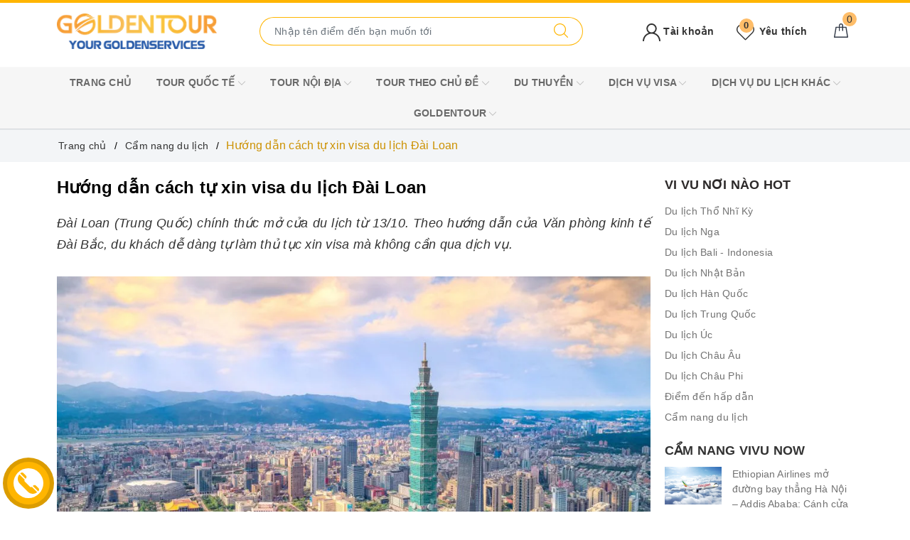

--- FILE ---
content_type: text/css
request_url: https://bizweb.dktcdn.net/100/452/284/themes/858257/assets/checkout.scss.css?1768892827427
body_size: -153
content:
span.radio__label__accessory .radio__label__icon{display:none}
